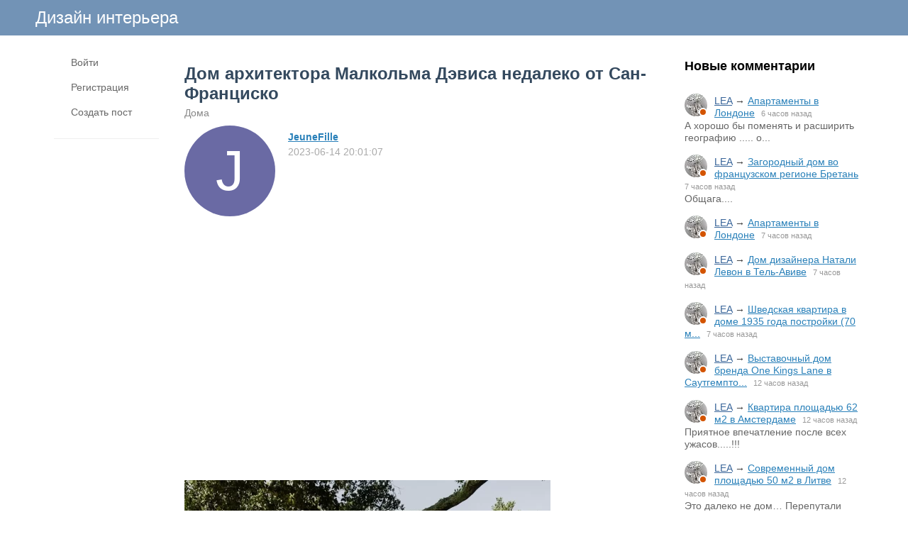

--- FILE ---
content_type: text/html; charset=utf-8
request_url: https://www.lodgers.ru/45844-dom-arhitektora-malkolma-devisa-nedaleko-ot-san-francisko.html
body_size: 11841
content:
<!DOCTYPE html>
<html>
<head>
<title>Дом архитектора Малкольма Дэвиса недалеко от Сан-Франциско</title>
<meta http-equiv="Content-Type" content="text/html; charset=utf-8">
<meta property="og:title" content="Дом архитектора Малкольма Дэвиса недалеко от Сан-Франциско" />
<meta name="viewport" content="width=device-width, initial-scale=1.0">

	<meta name="description" content="&amp;nbsp; &amp;nbsp;">
	<meta property="og:description" content="&amp;nbsp; &amp;nbsp;"/>
	<meta property="og:image" content="https://www.lodgers.ru/upload/018/u1898/0/f/dom-arhitektora-malkolma-devisa-nedaleko-ot-san-francisko-images-big.webp"/>
	<meta property="og:url" content="https://www.lodgers.ru/45844-dom-arhitektora-malkolma-devisa-nedaleko-ot-san-francisko.html"/>
	<link rel="canonical" href="https://www.lodgers.ru/45844-dom-arhitektora-malkolma-devisa-nedaleko-ot-san-francisko.html"/>
	<link rel="search" type="application/opensearchdescription+xml" href="/search/opensearch" title="Поиск на Дизайн интерьера" />
	<link rel="stylesheet" type="text/css" href="/templates/simple/css/theme-text.css?230752020102501">
	<link rel="stylesheet" type="text/css" href="/templates/simple/css/theme-layout.css?230752020102501">
	<link rel="stylesheet" type="text/css" href="/templates/simple/css/theme-gui.css?230752020102501">
	<link rel="stylesheet" type="text/css" href="/templates/simple/css/theme-widgets.css?230752020102501">
	<link rel="stylesheet" type="text/css" href="/templates/simple/css/theme-content.css?230752020102501">
	<link rel="stylesheet" type="text/css" href="/templates/simple/css/theme-modal.css?230752020102501">
	<link rel="stylesheet" type="text/css" href="/templates/simple/css/tune.css?230752020102501">
	<link rel="stylesheet" type="text/css" href="/templates/simple/css/textedimages.css?230752020102501">
	<link rel="stylesheet" type="text/css" href="/templates/simple/css/alertify.core.css?230752020102501">
	<link rel="stylesheet" type="text/css" href="/templates/simple/css/alertify.default.css?230752020102501">
	<link rel="stylesheet" type="text/css" href="/templates/simple/css/mynotices.css?230752020102501">
	<link rel="stylesheet" type="text/css" href="/templates/simple/css/myauth.css?230752020102501">
	<link rel="stylesheet" type="text/css" href="/templates/simple/css/lightslider.css?230752020102501">
	<link rel="stylesheet" type="text/css" href="/templates/simple/css/awards.css?230752020102501">
	<link rel="stylesheet" type="text/css" href="/templates/default/controllers/sportutils/sportutils.css?230752020102501">
	<link rel="stylesheet" type="text/css" href="/wysiwyg/redactor/files/redactor.css?230752020102501">
	<script src="/templates/simple/js/jquery.js?230752020102501" ></script>
	<script src="/templates/simple/js/jquery-modal.js?230752020102501" ></script>
	<script src="/templates/simple/js/core.js?230752020102501" ></script>
	<script src="/templates/simple/js/modal.js?230752020102501" ></script>
	<script src="/templates/simple/js/jquery.sticky.js?230752020102501" ></script>
	<script src="/templates/simple/js/infinite-scroll.pkgd.min.js?230752020102501" ></script>
	<script src="/templates/simple/js/masonry.pkgd.min.js?230752020102501" ></script>
	<script src="/templates/simple/js/bookmarks.js?230752020102501" ></script>
	<script src="/templates/simple/js/alertify.js?230752020102501" ></script>
	<script src="/templates/simple/js/tune.js?230752020102501" ></script>
	<script src="/templates/simple/js/scrollup.js?230752020102501" ></script>
	<script src="/templates/simple/js/mynotices.js?230752020102501" ></script>
	<script src="/templates/simple/js/messages.js?230752020102501" ></script>
	<script src="/templates/simple/js/lightslider.min.js?230752020102501" ></script>
	<script src="/templates/simple/js/jquery-scroll.js?230752020102501" ></script>
	<script src="/templates/simple/js/comments.js?230752020102501" ></script>
	<script src="/templates/default/js/jquery-cookie.js?230752020102501" ></script>
	<script src="/wysiwyg/redactor/files/redactor.js?230752020102501" ></script>
	<script src="/templates/simple/js/files.js?230752020102501" ></script>
	<script src="/wysiwyg/redactor/files/plugins/spoiler/spoiler.js?230752020102501" ></script>
	<script src="/wysiwyg/redactor/files/plugins/smiles/smiles.js?230752020102501" ></script>
	<script src="/wysiwyg/redactor/files/lang/ru.js?230752020102501" ></script>
	<script src="/templates/simple/js/jquery.ui.touch-punch.min.js?230752020102501" ></script>
<meta name="csrf-token" content="c30b544c2c29e01039c22102197828213e649a82ab63fc8d4b7ac7e701241b83" />
<link rel="icon" type="image/vnd.microsoft.icon" href="/favicon.ico?230752020102501" />
<link rel="apple-touch-icon" href="/apple-touch-icon.png" />
<!--noindex--><meta name="yandex-verification" content="7f6015a619db3e4d" />
<!-- Yandex.RTB -->
<script>window.yaContextCb=window.yaContextCb||[]</script>
<script src="https://yandex.ru/ads/system/context.js" async></script><!--/noindex-->       
       
<link rel="stylesheet" type="text/css" href="/templates/simple/css/tune-svg.css?230752020102501"></head>
<body id="desktop_device_type" class="columns3 controller-content uri-posts_45844-dom-arhitektora-malkolma-devisa-nedaleko-ot-san-francisko_html  ">

    <!--noindex--><!-- Yandex.Metrika counter -->
<script type="text/javascript">
(function (d, w, c) {
    (w[c] = w[c] || []).push(function() {
        try {
            w.yaCounter22205402 = new Ya.Metrika({id:22205402,
                    webvisor:true,
                    clickmap:true,
                    trackLinks:true,
                    accurateTrackBounce:true});
        } catch(e) { }
    });

    var n = d.getElementsByTagName("script")[0],
        s = d.createElement("script"),
        f = function () { n.parentNode.insertBefore(s, n); };
    s.type = "text/javascript";
    s.async = true;
    s.src = (d.location.protocol == "https:" ? "https:" : "http:") + "//mc.yandex.ru/metrika/watch.js";

    if (w.opera == "[object Opera]") {
        d.addEventListener("DOMContentLoaded", f, false);
    } else { f(); }
})(document, window, "yandex_metrika_callbacks");
</script>
<noscript><div><img src="//mc.yandex.ru/watch/22205402" style="position:absolute; left:-9999px;" alt="" /></div></noscript>
<!-- /Yandex.Metrika counter -->


<!-- Global site tag (gtag.js) - Google Analytics -->
<script async src="https://www.googletagmanager.com/gtag/js?id=UA-13025735-11"></script>
<script>
  window.dataLayer = window.dataLayer || [];
  function gtag(){dataLayer.push(arguments);}
  gtag('js', new Date());

  gtag('config', 'UA-13025735-11');
</script><!--/noindex-->                    <header  class="columns3">
        <div id="hwr">
                        <div id="hamburger" class="">
                <div class="in">
                    <span></span>
                    <span></span>
                    <span></span>
                    <span></span>
                </div>
                                
            </div>

                        <div id="logo" class=" wmenu">
                <a href="/"><span>Дизайн интерьера</span></a>
            </div>
            <!--noindex-->
                        <!--/noindex-->
        </div>
    </header>

    
    <div class="show-bookmarks-urls" data-set-bookmarks-tags-url="/bookmarks/setbookmarktags" data-invert-url="/bookmarks/invertbookmarks" data-bookmarks-users-url="/bookmarks/getbookmarksusers"></div>

    <div id="layout">

         

                
        <div id="hamburger-menu">
            <div class="widget" id="widget_wrapper_20">
        <div class="body">
        <ul class="menu">

    
    
        
        
        
        <li class="key">
                            <a title="Войти" class="item"  href="/auth/login"  target="_self">
                    <span class="wrap">
                        Войти                                            </span>
                </a>
            
            
        
    
        
                    </li>
        
        
        <li class="user_add">
                            <a title="Регистрация" class="item"  href="/auth/register"  >
                    <span class="wrap">
                        Регистрация                                            </span>
                </a>
            
            
        
    
        
                    </li>
        
        
        <li class="add ajax-modal">
                            <a title="Создать пост" class="item"  href="/auth/login"  target="_self">
                    <span class="wrap">
                        Создать пост                                            </span>
                </a>
            
            
        
    
            </li></ul>
        </div>
    </div>        </div>

        <div id="body-pre">            
            
            <div id="body">
                
                <div id="content-left-sidebar"><div class="wrapper">                        <div id="left-sidebar-sticky" class="obbw1s">
                            <div>
                                <div class="widget" id="widget_wrapper_18">
        <div class="body">
        <ul class="menu">

    
    
        
        
        
        <li class="key">
                            <a title="Войти" class="item"  href="/auth/login"  target="_self">
                    <span class="wrap">
                        Войти                                            </span>
                </a>
            
            
        
    
        
                    </li>
        
        
        <li class="user_add">
                            <a title="Регистрация" class="item"  href="/auth/register"  >
                    <span class="wrap">
                        Регистрация                                            </span>
                </a>
            
            
        
    
        
                    </li>
        
        
        <li class="add ajax-modal">
                            <a title="Создать пост" class="item"  href="/auth/login"  target="_self">
                    <span class="wrap">
                        Создать пост                                            </span>
                </a>
            
            
        
    
            </li></ul>
        </div>
    </div>
                                                              
                            </div>
                        </div>
                        </div></div>
                                        <div id="content-right-sidebar">
                            <!--noindex-->
                            <div class="wrapper">
                                                                <div class="obbw1">
                                    <div class="widget_ajax_wrap" id="widget_pos_right-top"><div class="widget" id="widget_wrapper_9">
            <h4 class="title">
            Новые комментарии                    </h4>
        <div class="body">
        <div class="widget_comments_list">
    
                
        <div class="item">
                        <div class="image">
                <a rel="nofollow" href="/users/2153"  class="peer_no_online">
                    <img class="img-thumbnail" src="/upload/021/u2153/4/6/3170f482.jpg" alt="LEA" title="LEA" />                </a>
            </div>
                        <div class="info">
                <div class="title">
                                            <a rel="nofollow" class="author" href="/users/2153">LEA</a>
                                        &rarr;
                    <a rel="nofollow" class="subject" href="/43070-apartamenty-v-londone.html#comment_122879">Апартаменты в Лондоне</a>
                    <span class="date">
                        6 часов назад                    </span>
                                    </div>
                                    <div class="text">
                        А хорошо бы поменять и расширить географию ..... о...                    </div>
                            </div>
        </div>

    
                
        <div class="item">
                        <div class="image">
                <a rel="nofollow" href="/users/2153"  class="peer_no_online">
                    <img class="img-thumbnail" src="/upload/021/u2153/4/6/3170f482.jpg" alt="LEA" title="LEA" />                </a>
            </div>
                        <div class="info">
                <div class="title">
                                            <a rel="nofollow" class="author" href="/users/2153">LEA</a>
                                        &rarr;
                    <a rel="nofollow" class="subject" href="/43065-zagorodnyi-dom-vo-francuzskom-regione-bretan.html#comment_122878">Загородный дом во французском регионе Бретань</a>
                    <span class="date">
                        7 часов назад                    </span>
                                    </div>
                                    <div class="text">
                        Общага....                    </div>
                            </div>
        </div>

    
                
        <div class="item">
                        <div class="image">
                <a rel="nofollow" href="/users/2153"  class="peer_no_online">
                    <img class="img-thumbnail" src="/upload/021/u2153/4/6/3170f482.jpg" alt="LEA" title="LEA" />                </a>
            </div>
                        <div class="info">
                <div class="title">
                                            <a rel="nofollow" class="author" href="/users/2153">LEA</a>
                                        &rarr;
                    <a rel="nofollow" class="subject" href="/43064-apartamenty-v-londone.html#comment_122877">Апартаменты в Лондоне</a>
                    <span class="date">
                        7 часов назад                    </span>
                                    </div>
                                    <div class="text">
                                            </div>
                            </div>
        </div>

    
                
        <div class="item">
                        <div class="image">
                <a rel="nofollow" href="/users/2153"  class="peer_no_online">
                    <img class="img-thumbnail" src="/upload/021/u2153/4/6/3170f482.jpg" alt="LEA" title="LEA" />                </a>
            </div>
                        <div class="info">
                <div class="title">
                                            <a rel="nofollow" class="author" href="/users/2153">LEA</a>
                                        &rarr;
                    <a rel="nofollow" class="subject" href="/43063-dom-dizainera-natali-levon-v-tel-avive.html#comment_122876">Дом дизайнера Натали Левон в Тель-Авиве</a>
                    <span class="date">
                        7 часов назад                    </span>
                                    </div>
                                    <div class="text">
                                            </div>
                            </div>
        </div>

    
                
        <div class="item">
                        <div class="image">
                <a rel="nofollow" href="/users/2153"  class="peer_no_online">
                    <img class="img-thumbnail" src="/upload/021/u2153/4/6/3170f482.jpg" alt="LEA" title="LEA" />                </a>
            </div>
                        <div class="info">
                <div class="title">
                                            <a rel="nofollow" class="author" href="/users/2153">LEA</a>
                                        &rarr;
                    <a rel="nofollow" class="subject" href="/43062-shvedskaja-kvartira-v-dome-1935-goda-postroiki-70-m2.html#comment_122875">Шведская квартира в доме 1935 года постройки (70 м...</a>
                    <span class="date">
                        7 часов назад                    </span>
                                    </div>
                                    <div class="text">
                                            </div>
                            </div>
        </div>

    
                
        <div class="item">
                        <div class="image">
                <a rel="nofollow" href="/users/2153"  class="peer_no_online">
                    <img class="img-thumbnail" src="/upload/021/u2153/4/6/3170f482.jpg" alt="LEA" title="LEA" />                </a>
            </div>
                        <div class="info">
                <div class="title">
                                            <a rel="nofollow" class="author" href="/users/2153">LEA</a>
                                        &rarr;
                    <a rel="nofollow" class="subject" href="/43060-vystavochnyi-dom-brenda-one-kings-lane-v-sautgemptone-shtat-nyu-iork.html#comment_122874">Выставочный дом бренда One Kings Lane в Саутгемпто...</a>
                    <span class="date">
                        12 часов назад                    </span>
                                    </div>
                                    <div class="text">
                                            </div>
                            </div>
        </div>

    
                
        <div class="item">
                        <div class="image">
                <a rel="nofollow" href="/users/2153"  class="peer_no_online">
                    <img class="img-thumbnail" src="/upload/021/u2153/4/6/3170f482.jpg" alt="LEA" title="LEA" />                </a>
            </div>
                        <div class="info">
                <div class="title">
                                            <a rel="nofollow" class="author" href="/users/2153">LEA</a>
                                        &rarr;
                    <a rel="nofollow" class="subject" href="/43056-kvartira-ploschadyu-62-m2-v-amsterdame.html#comment_122873">Квартира площадью 62 м2 в Амстердаме</a>
                    <span class="date">
                        12 часов назад                    </span>
                                    </div>
                                    <div class="text">
                        Приятное впечатление после всех ужасов.....!!!                    </div>
                            </div>
        </div>

    
                
        <div class="item">
                        <div class="image">
                <a rel="nofollow" href="/users/2153"  class="peer_no_online">
                    <img class="img-thumbnail" src="/upload/021/u2153/4/6/3170f482.jpg" alt="LEA" title="LEA" />                </a>
            </div>
                        <div class="info">
                <div class="title">
                                            <a rel="nofollow" class="author" href="/users/2153">LEA</a>
                                        &rarr;
                    <a rel="nofollow" class="subject" href="/43054-sovremennyi-dom-ploschadyu-50-m2-v-litve.html#comment_122872">Современный дом площадью 50 м2 в Литве</a>
                    <span class="date">
                        12 часов назад                    </span>
                                    </div>
                                    <div class="text">
                        Это далеко не дом… Перепутали заголовок.....                    </div>
                            </div>
        </div>

    
                
        <div class="item">
                        <div class="image">
                <a rel="nofollow" href="/users/2153"  class="peer_no_online">
                    <img class="img-thumbnail" src="/upload/021/u2153/4/6/3170f482.jpg" alt="LEA" title="LEA" />                </a>
            </div>
                        <div class="info">
                <div class="title">
                                            <a rel="nofollow" class="author" href="/users/2153">LEA</a>
                                        &rarr;
                    <a rel="nofollow" class="subject" href="/43053-apartamenty-v-poznani-polsha.html#comment_122871">Апартаменты в Познани, Польша</a>
                    <span class="date">
                        12 часов назад                    </span>
                                    </div>
                                    <div class="text">
                        И тут табуретка и скамейки из каменного века .....                    </div>
                            </div>
        </div>

    
                
        <div class="item">
                        <div class="image">
                <a rel="nofollow" href="/users/2153"  class="peer_no_online">
                    <img class="img-thumbnail" src="/upload/021/u2153/4/6/3170f482.jpg" alt="LEA" title="LEA" />                </a>
            </div>
                        <div class="info">
                <div class="title">
                                            <a rel="nofollow" class="author" href="/users/2153">LEA</a>
                                        &rarr;
                    <a rel="nofollow" class="subject" href="/43052-kvartira-ploschadyu-140-m2-v-barselone.html#comment_122870">Квартира площадью 140 м2 в Барселоне</a>
                    <span class="date">
                        12 часов назад                    </span>
                                    </div>
                                    <div class="text">
                        УДАЧНО! Но это редкость в этом городе из показанно...                    </div>
                            </div>
        </div>

    
                
        <div class="item">
                        <div class="image">
                <a rel="nofollow" href="/users/2153"  class="peer_no_online">
                    <img class="img-thumbnail" src="/upload/021/u2153/4/6/3170f482.jpg" alt="LEA" title="LEA" />                </a>
            </div>
                        <div class="info">
                <div class="title">
                                            <a rel="nofollow" class="author" href="/users/2153">LEA</a>
                                        &rarr;
                    <a rel="nofollow" class="subject" href="/43051-dom-masterskaja-1914-goda-postroiki-v-shvecii.html#comment_122869">Дом-мастерская 1914 года постройки в Швеции</a>
                    <span class="date">
                        12 часов назад                    </span>
                                    </div>
                                    <div class="text">
                        А старые чемоданы вместо тумбочки ???  Это тупик д...                    </div>
                            </div>
        </div>

    
                
        <div class="item">
                        <div class="image">
                <a rel="nofollow" href="/users/2153"  class="peer_no_online">
                    <img class="img-thumbnail" src="/upload/021/u2153/4/6/3170f482.jpg" alt="LEA" title="LEA" />                </a>
            </div>
                        <div class="info">
                <div class="title">
                                            <a rel="nofollow" class="author" href="/users/2153">LEA</a>
                                        &rarr;
                    <a rel="nofollow" class="subject" href="/43057-apartamenty-v-palacco-xv-veka-vo-florencii-italija.html#comment_122868">Апартаменты в палаццо XV века во Флоренции, Италия</a>
                    <span class="date">
                        12 часов назад                    </span>
                                    </div>
                                    <div class="text">
                        Жуть — и потолки ,  и стены ,  и лестница ... , не...                    </div>
                            </div>
        </div>

    
                
        <div class="item">
                        <div class="image">
                <a rel="nofollow" href="/users/2153"  class="peer_no_online">
                    <img class="img-thumbnail" src="/upload/021/u2153/4/6/3170f482.jpg" alt="LEA" title="LEA" />                </a>
            </div>
                        <div class="info">
                <div class="title">
                                            <a rel="nofollow" class="author" href="/users/2153">LEA</a>
                                        &rarr;
                    <a rel="nofollow" class="subject" href="/42891-dom-1960-h-godov-v-sen-trope-francija.html#comment_122867">Дом 1960-х годов в Сен-Тропе, Франция</a>
                    <span class="date">
                        12 часов назад                    </span>
                                    </div>
                                    <div class="text">
                        Какие же ?  Главные ценности у всех одинаковы и ос...                    </div>
                            </div>
        </div>

    
                
        <div class="item">
                        <div class="image">
                <a rel="nofollow" href="/users/4854"  class="peer_no_online">
                    <div class="default_avatar micro black_avatar_text " style="background-color: rgba(156, 194, 90, .9); color: black;" data-letter="О"><img class="img-thumbnail" src="/upload/default/avatar_micro.png" alt="Ольга" title="Ольга" /></div>                </a>
            </div>
                        <div class="info">
                <div class="title">
                                            <a rel="nofollow" class="author" href="/users/4854">Ольга</a>
                                        &rarr;
                    <a rel="nofollow" class="subject" href="/42962-installjacii-ot-dizainerov-zara-home.html#comment_122866">Инсталляции от дизайнеров Zara Home</a>
                    <span class="date">
                        17 часов назад                    </span>
                                    </div>
                                    <div class="text">
                                            </div>
                            </div>
        </div>

    
                
        <div class="item">
                        <div class="image">
                <a rel="nofollow" href="/users/4854"  class="peer_no_online">
                    <div class="default_avatar micro black_avatar_text " style="background-color: rgba(156, 194, 90, .9); color: black;" data-letter="О"><img class="img-thumbnail" src="/upload/default/avatar_micro.png" alt="Ольга" title="Ольга" /></div>                </a>
            </div>
                        <div class="info">
                <div class="title">
                                            <a rel="nofollow" class="author" href="/users/4854">Ольга</a>
                                        &rarr;
                    <a rel="nofollow" class="subject" href="/42963-osobnjak-v-los-andzhelese.html#comment_122865">Особняк в Лос-Анджелесе</a>
                    <span class="date">
                        17 часов назад                    </span>
                                    </div>
                                    <div class="text">
                        И абажур -  у вороны гнездо отняли… А рядом свалка...                    </div>
                            </div>
        </div>

    
                
        <div class="item">
                        <div class="image">
                <a rel="nofollow" href="/users/4854"  class="peer_no_online">
                    <div class="default_avatar micro black_avatar_text " style="background-color: rgba(156, 194, 90, .9); color: black;" data-letter="О"><img class="img-thumbnail" src="/upload/default/avatar_micro.png" alt="Ольга" title="Ольга" /></div>                </a>
            </div>
                        <div class="info">
                <div class="title">
                                            <a rel="nofollow" class="author" href="/users/4854">Ольга</a>
                                        &rarr;
                    <a rel="nofollow" class="subject" href="/42964-holostjackaja-kvartira-v-barselone-70-m2.html#comment_122864">Холостяцкая квартира в Барселоне (70 м2)</a>
                    <span class="date">
                        17 часов назад                    </span>
                                    </div>
                                    <div class="text">
                        Квартира девушки, обувь женская стоит. А призрак х...                    </div>
                            </div>
        </div>

    
                
        <div class="item">
                        <div class="image">
                <a rel="nofollow" href="/users/4854"  class="peer_no_online">
                    <div class="default_avatar micro black_avatar_text " style="background-color: rgba(156, 194, 90, .9); color: black;" data-letter="О"><img class="img-thumbnail" src="/upload/default/avatar_micro.png" alt="Ольга" title="Ольга" /></div>                </a>
            </div>
                        <div class="info">
                <div class="title">
                                            <a rel="nofollow" class="author" href="/users/4854">Ольга</a>
                                        &rarr;
                    <a rel="nofollow" class="subject" href="/42966-dom-arhitektora-zhana-fransua-reviiona-na-yugo-zapade-francii.html#comment_122863">Дом архитектора Жана-Франсуа Ревийона на юго-запад...</a>
                    <span class="date">
                        17 часов назад                    </span>
                                    </div>
                                    <div class="text">
                                            </div>
                            </div>
        </div>

    
                
        <div class="item">
                        <div class="image">
                <a rel="nofollow" href="/users/4854"  class="peer_no_online">
                    <div class="default_avatar micro black_avatar_text " style="background-color: rgba(156, 194, 90, .9); color: black;" data-letter="О"><img class="img-thumbnail" src="/upload/default/avatar_micro.png" alt="Ольга" title="Ольга" /></div>                </a>
            </div>
                        <div class="info">
                <div class="title">
                                            <a rel="nofollow" class="author" href="/users/4854">Ольга</a>
                                        &rarr;
                    <a rel="nofollow" class="subject" href="/42967-loft-v-promyshlennom-zdanii-1902-goda-postroiki-v-grinvich-villidzh-nyu-iork.html#comment_122862">Лофт в промышленном здании 1902 года постройки в Г...</a>
                    <span class="date">
                        18 часов назад                    </span>
                                    </div>
                                    <div class="text">
                        главная фишка это приставные лестницы!                     </div>
                            </div>
        </div>

    
                
        <div class="item">
                        <div class="image">
                <a rel="nofollow" href="/users/2008"  class="peer_no_online">
                    <div class="default_avatar micro black_avatar_text " style="background-color: rgba(151, 235, 133, .9); color: black;" data-letter="Е"><img class="img-thumbnail" src="/upload/default/avatar_micro.png" alt="Елена Кон." title="Елена Кон." /></div>                </a>
            </div>
                        <div class="info">
                <div class="title">
                                            <a rel="nofollow" class="author" href="/users/2008">Елена Кон.</a>
                                        &rarr;
                    <a rel="nofollow" class="subject" href="/43051-dom-masterskaja-1914-goda-postroiki-v-shvecii.html#comment_122861">Дом-мастерская 1914 года постройки в Швеции</a>
                    <span class="date">
                        1 день назад                    </span>
                                    </div>
                                    <div class="text">
                        В магазине тканей рулоны тоже в открытую лежат! То...                    </div>
                            </div>
        </div>

    
                
        <div class="item">
                        <div class="image">
                <a rel="nofollow" href="/users/7855"  class="peer_no_online">
                    <img class="img-thumbnail" src="/upload/078/u7855/a/7/4ba7a791.jpg" alt="Serge" title="Serge" />                </a>
            </div>
                        <div class="info">
                <div class="title">
                                            <a rel="nofollow" class="author" href="/users/7855">Serge</a>
                                        &rarr;
                    <a rel="nofollow" class="subject" href="/42891-dom-1960-h-godov-v-sen-trope-francija.html#comment_122860">Дом 1960-х годов в Сен-Тропе, Франция</a>
                    <span class="date">
                        1 день назад                    </span>
                                    </div>
                                    <div class="text">
                        У другой молодежи другие ценности и другие модные ...                    </div>
                            </div>
        </div>

    </div>    </div>
    </div></div>
                                    <div class="widget_ajax_wrap" id="widget_pos_right-center"></div>
                                    <div class="widget_ajax_wrap" id="widget_pos_right-bottom"></div>
                                </div>
                                                                                                <div id="right-sidebar-sticky">
                                    <div class="obbwnp"><!--noindex--><!--noindex--><script async src="//pagead2.googlesyndication.com/pagead/js/adsbygoogle.js"></script>
<!-- lodgers-right-sidebr -->
<ins class="adsbygoogle"
     style="display:inline-block;width:300px;height:600px"
     data-ad-client="ca-pub-7677310462556635"
     data-ad-slot="6846967775"></ins>
<script>
(adsbygoogle = window.adsbygoogle || []).push({});
</script><!--/noindex--><!--/noindex--></div>
                                </div>

                                                            </div>
                            <!--/noindex-->
                        </div>
                        
                <section>
                    
                    <div class="widget_ajax_wrap" id="widget_pos_left-top"></div>
                    <div class="widget_ajax_wrap" id="widget_pos_left-top-2"></div>
                    <div class="widget_ajax_wrap" id="widget_pos_left-top-3"></div>

                                            <article>
                                                        <div id="controller_wrap">

                                                            
                                                                <div class="obbw1">
<div class="show-bookmarks-urls" data-invert-url="/bookmarks/invertbookmarks" data-bookmarks-users-url="/bookmarks/
            getbookmarksusers"></div>
    <h1 class="content-item-h1 content-item-posts-h1">
        Дом архитектора Малкольма Дэвиса недалеко от Сан-Франциско            </h1>
    



<div class="category-breadcrumbs"><a  href="/posts/doma">Дома</a></div>



            <div class="author-header author-header-item-view">
                <div class="avatar">
                    <a rel="nofollow" href="/users/1898"><div class="default_avatar normal white_avatar_text " style="background-color: rgba(90, 90, 155, .9); color: white;" data-letter="J"><img class="img-thumbnail" src="/upload/default/avatar.jpg" alt="JeuneFille" title="JeuneFille" /></div></a>
                </div>
                <div class="info">
                    <div class="name">
                        <a rel="nofollow" href="/users/1898">JeuneFille</a>
                    </div>
                    <div class="date_pub">
                        2023-06-14 20:01:07                    </div>
                                    </div>
            </div>
                <div class="content_item posts_item" cid="45844">

        
            
            
                                                <div class="field ft_html f_content auto_field" >
                                                <div class="value">
                            <!--noindex--><!--noindex--><style>
.adv_responsive_top_adaptive { width: 100%; height: 100px; }
@media(min-width: 1000px) { .adv_responsive_top_adaptive { width: 350px; height: 250px; } }
</style>

<div style="padding: 0 0 20px 0;">
	<script async src="//pagead2.googlesyndication.com/pagead/js/adsbygoogle.js"></script>
	<!-- lodgers_page_top_adaptive -->
	<ins class="adsbygoogle adv_responsive_top_adaptive"
	     style="display:inline-block"
	     data-ad-client="ca-pub-7677310462556635"
	     data-ad-slot="7078095500"
	     data-ad-format="auto"
	     data-full-width-responsive="true"></ins>
	<script>
	(adsbygoogle = window.adsbygoogle || []).push({});
	</script>
</div><!--/noindex--><!--/noindex-->                            <p>&nbsp; &nbsp;</p>
                        </div>
                    </div>

                                    <div class="field ft_imageswithtext f_images auto_field" >
                                                <div class="value">
                                                        <div class="image-text "><img src="/upload/018/u1898/0/f/dom-arhitektora-malkolma-devisa-nedaleko-ot-san-francisko-images-big.webp" title="Дом архитектора Малкольма Дэвиса недалеко от Сан-Франциско" alt="Дом архитектора Малкольма Дэвиса недалеко от Сан-Франциско"  /><div class="text"></div></div><div class="image-text "><img src="/upload/018/u1898/c/a/dom-arhitektora-malkolma-devisa-nedaleko-ot-san-francisko-images-big.webp" title="Дом архитектора Малкольма Дэвиса недалеко от Сан-Франциско" alt="Дом архитектора Малкольма Дэвиса недалеко от Сан-Франциско"  /><div class="text"></div></div><div class="image-text "><img src="/upload/018/u1898/6/b/dom-arhitektora-malkolma-devisa-nedaleko-ot-san-francisko-images-big.webp" title="Дом архитектора Малкольма Дэвиса недалеко от Сан-Франциско" alt="Дом архитектора Малкольма Дэвиса недалеко от Сан-Франциско"  /><div class="text"></div></div><!--noindex--><!--/noindex--><div class="image-text "><img src="/upload/018/u1898/a/a/dom-arhitektora-malkolma-devisa-nedaleko-ot-san-francisko-images-big.webp" title="Дом архитектора Малкольма Дэвиса недалеко от Сан-Франциско" alt="Дом архитектора Малкольма Дэвиса недалеко от Сан-Франциско"  /><div class="text"></div></div><div class="image-text "><img src="/upload/018/u1898/b/9/dom-arhitektora-malkolma-devisa-nedaleko-ot-san-francisko-images-big.webp" title="Дом архитектора Малкольма Дэвиса недалеко от Сан-Франциско" alt="Дом архитектора Малкольма Дэвиса недалеко от Сан-Франциско"  /><div class="text"></div></div><div class="image-text "><img src="/upload/018/u1898/7/0/dom-arhitektora-malkolma-devisa-nedaleko-ot-san-francisko-images-big.webp" title="Дом архитектора Малкольма Дэвиса недалеко от Сан-Франциско" alt="Дом архитектора Малкольма Дэвиса недалеко от Сан-Франциско"  /><div class="text"></div></div><div class="image-text "><img src="/upload/018/u1898/3/e/dom-arhitektora-malkolma-devisa-nedaleko-ot-san-francisko-images-big.webp" title="Дом архитектора Малкольма Дэвиса недалеко от Сан-Франциско" alt="Дом архитектора Малкольма Дэвиса недалеко от Сан-Франциско"  /><div class="text"></div></div><div class="image-text "><img src="/upload/018/u1898/3/9/dom-arhitektora-malkolma-devisa-nedaleko-ot-san-francisko-images-big.webp" title="Дом архитектора Малкольма Дэвиса недалеко от Сан-Франциско" alt="Дом архитектора Малкольма Дэвиса недалеко от Сан-Франциско"  /><div class="text"></div></div><div class="image-text "><img src="/upload/018/u1898/1/9/dom-arhitektora-malkolma-devisa-nedaleko-ot-san-francisko-images-big.webp" title="Дом архитектора Малкольма Дэвиса недалеко от Сан-Франциско" alt="Дом архитектора Малкольма Дэвиса недалеко от Сан-Франциско"  /><div class="text"></div></div><div class="image-text "><img src="/upload/018/u1898/b/7/dom-arhitektora-malkolma-devisa-nedaleko-ot-san-francisko-images-big.webp" title="Дом архитектора Малкольма Дэвиса недалеко от Сан-Франциско" alt="Дом архитектора Малкольма Дэвиса недалеко от Сан-Франциско"  /><div class="text"></div></div><div class="image-text "><img src="/upload/018/u1898/9/6/dom-arhitektora-malkolma-devisa-nedaleko-ot-san-francisko-images-big.webp" title="Дом архитектора Малкольма Дэвиса недалеко от Сан-Франциско" alt="Дом архитектора Малкольма Дэвиса недалеко от Сан-Франциско"  /><div class="text"></div></div><div class="image-text "><img src="/upload/018/u1898/3/f/dom-arhitektora-malkolma-devisa-nedaleko-ot-san-francisko-images-big.webp" title="Дом архитектора Малкольма Дэвиса недалеко от Сан-Франциско" alt="Дом архитектора Малкольма Дэвиса недалеко от Сан-Франциско"  /><div class="text"></div></div><div class="image-text "><img src="/upload/018/u1898/b/c/dom-arhitektora-malkolma-devisa-nedaleko-ot-san-francisko-images-big.webp" title="Дом архитектора Малкольма Дэвиса недалеко от Сан-Франциско" alt="Дом архитектора Малкольма Дэвиса недалеко от Сан-Франциско"  /><div class="text"></div></div><div class="image-text "><img src="/upload/018/u1898/8/c/dom-arhitektora-malkolma-devisa-nedaleko-ot-san-francisko-images-big.webp" title="Дом архитектора Малкольма Дэвиса недалеко от Сан-Франциско" alt="Дом архитектора Малкольма Дэвиса недалеко от Сан-Франциско"  /><div class="text"></div></div><div class="image-text "><img src="/upload/018/u1898/d/3/dom-arhitektora-malkolma-devisa-nedaleko-ot-san-francisko-images-big.webp" title="Дом архитектора Малкольма Дэвиса недалеко от Сан-Франциско" alt="Дом архитектора Малкольма Дэвиса недалеко от Сан-Франциско"  /><div class="text"></div></div><div class="image-text "><img src="/upload/018/u1898/a/7/dom-arhitektora-malkolma-devisa-nedaleko-ot-san-francisko-images-big.webp" title="Дом архитектора Малкольма Дэвиса недалеко от Сан-Франциско" alt="Дом архитектора Малкольма Дэвиса недалеко от Сан-Франциско"  /><div class="text"></div></div><div class="image-text "><img src="/upload/018/u1898/5/6/dom-arhitektora-malkolma-devisa-nedaleko-ot-san-francisko-images-big.webp" title="Дом архитектора Малкольма Дэвиса недалеко от Сан-Франциско" alt="Дом архитектора Малкольма Дэвиса недалеко от Сан-Франциско"  /><div class="text"></div></div><div class="image-text "><img src="/upload/018/u1898/d/c/dom-arhitektora-malkolma-devisa-nedaleko-ot-san-francisko-images-big.webp" title="Дом архитектора Малкольма Дэвиса недалеко от Сан-Франциско" alt="Дом архитектора Малкольма Дэвиса недалеко от Сан-Франциско"  /><div class="text"></div></div>
                        </div>
                    </div>

                            
            
        
        
        
        
        
        
                    <div class="info_bar">
                                
                                    <div class="bar_item bi_comments">
                                                    <a href="#comments" title="Комментарии">
                                <span class="icon"></span>
                                <span class="counter">1</span>
                            </a>
                                            </div>
                

                                                                                                                                                                </div>
        
        


    </div>

    

</div>


    <div class="rating-block">
                    <span class="btn-like votes" votetype="votes"><span class="text">Мне нравится</span>
                <div class="spinner-loading">
                    <div class="bounce1"></div>
                    <div class="bounce2"></div>
                    <div class="bounce3"></div>
                </div>
            <span class="vote-counter">13</span>
            </span>
            </div>

    <script type="text/javascript">
        $(".btn-like").click(function()
        {
                            var obj = $(this);
                $.ajax({
                        url: '/votes/add',
                        type: 'POST',
                        dataType: 'json',
                        data: {id: 45844, type: "posts", votetype: obj.attr('votetype')},
                        beforeSend:function()
                        {
                            obj.addClass('btn-like-loading');
                            obj.find(".text").html('&nbsp;');
                            obj.find(".vote-counter").hide();
                        },
                        success: function(msg)
                        {
                            obj.removeClass('btn-like-loading').addClass('btn-like-thnx');
                            obj.find(".text").html('Спасибо');
                            obj.prop("onclick", null).off("click");
                        }
                    });
                    });
    </script>
        <div class="bookmarks-block">
            <a href="/auth/login"  class="ajax-modal btn-bookmarks bookmarks-posts-45844" pageid="45844">
                <span class="text">Добавить в закладки</span>
                            </a>
        </div>
        


        <!--noindex-->
    <div id="big-share-buttons" data-url="/tune/socialbuttonclick">
        
                <div class="button button-ok">
                    <a rel="nofollow" onclick="icms.tune.sharebuttonclick('ok', 'posts', 45844);", target="_blank" href="https://connect.ok.ru/dk?st.cmd=WidgetSharePreview&st.shareUrl=https%3A%2F%2Fwww.lodgers.ru%2Fposts%2F45844-dom-arhitektora-malkolma-devisa-nedaleko-ot-san-francisko.html&st.title=Дом архитектора Малкольма Дэвиса недалеко от Сан-Франциско&st.description=&amp;amp;nbsp; &amp;amp;nbsp;&st.imageUrl=https%3A%2F%2Fwww.lodgers.ru%2Fupload%2F018%2Fu1898%2F0%2Ff%2Fdom-arhitektora-malkolma-devisa-nedaleko-ot-san-francisko-images-big.webp">
                        <span class="text">Поделиться в ОК</span>
                    </a>
                </div>
                <div class="button vk">
            <a rel="nofollow" onclick="icms.tune.sharebuttonclick('vk', 'posts', 45844);" target="_blank" href="https://vk.com/share.php?url=https%3A%2F%2Fwww.lodgers.ru%2Fposts%2F45844-dom-arhitektora-malkolma-devisa-nedaleko-ot-san-francisko.html&title=Дом архитектора Малкольма Дэвиса недалеко от Сан-Франциско&cmg=1">Поделиться Вконтакте</a>        </div>
        
                <div class="button facebook">                        
            <a rel="nofollow"  onclick="icms.tune.sharebuttonclick('facebook', 'posts', 45844);" 
            href="https://www.facebook.com/sharer.php?src=sp&u=https%3A%2F%2Fwww.lodgers.ru%2Fposts%2F45844-dom-arhitektora-malkolma-devisa-nedaleko-ot-san-francisko.html&title=Дом архитектора Малкольма Дэвиса недалеко от Сан-Франциско&description=&amp;nbsp; &amp;nbsp;&picture=https%3A%2F%2Fwww.lodgers.ru%2Fupload%2F018%2Fu1898%2F0%2Ff%2Fdom-arhitektora-malkolma-devisa-nedaleko-ot-san-francisko-images-big.webp&utm_source=share2"
            onclick="window.open(this.href, this.title); return false" target="_blank">Поделиться на Facebook</a>        </div>
        
                <div class="button mailru">
            <a rel="nofollow"  onclick="icms.tune.sharebuttonclick('mail', 'posts', 45844);" target="_blank" class="share-button share-mailru" href="https://connect.mail.ru/share?url=https%3A%2F%2Fwww.lodgers.ru%2Fposts%2F45844-dom-arhitektora-malkolma-devisa-nedaleko-ot-san-francisko.html&title=Дом архитектора Малкольма Дэвиса недалеко от Сан-Франциско&image_url=https%3A%2F%2Fwww.lodgers.ru%2Fupload%2F018%2Fu1898%2F0%2Ff%2Fdom-arhitektora-malkolma-devisa-nedaleko-ot-san-francisko-images-big.webp">Поделиться на <span class="aaa">@</span><span class="mailru">mail.ru</span></a>        </div>
        
                <div class="button pinterest">                        
            <a rel="nofollow"  onclick="icms.tune.sharebuttonclick('pinterest', 'posts', 45844);" target="_blank" href="https://pinterest.com/pin/create/button/?url=https%3A%2F%2Fwww.lodgers.ru%2Fposts%2F45844-dom-arhitektora-malkolma-devisa-nedaleko-ot-san-francisko.html&media=https://www.lodgers.ru/upload/018/u1898/0/f/dom-arhitektora-malkolma-devisa-nedaleko-ot-san-francisko-images-big.webp&description=Дом архитектора Малкольма Дэвиса недалеко от Сан-Франциско" class="pin-it-button" count-layout="horizontal">В Pinterest</a>        </div>
        


            </div>
    <!--/noindex-->
    <!--noindex--><!--noindex--><style>
	#middle-topic-adv-area
	{
		overflow: hidden;
		padding: 10px 0;
      	background-color: #FFF;
	}

	#middle-topic-adv-area #middle-topic-left
	{
		float: left;
	}

	#middle-topic-adv-area #middle-topic-right
	{
		float: left;
		margin-left: 8px;
	}

	@media (max-width: 760px)
	{
		#middle-topic-adv-area #middle-topic-right 
		{
		    display: none;
		}	
	}
</style>
<div id="middle-topic-adv-area">
	<div id="middle-topic-left">
		<script async src="//pagead2.googlesyndication.com/pagead/js/adsbygoogle.js"></script>
		<!-- lodgers-page-middle-336-280-left -->
		<ins class="adsbygoogle"
		     style="display:inline-block;width:336px;height:280px"
		     data-ad-client="ca-pub-7677310462556635"
		     data-ad-slot="1606276971"></ins>
		<script>
		(adsbygoogle = window.adsbygoogle || []).push({});
		</script>
	</div>
	<div id="middle-topic-right">
		<script async src="//pagead2.googlesyndication.com/pagead/js/adsbygoogle.js"></script>
		<!-- lodgers-page-middle-336-280-right -->
		<ins class="adsbygoogle"
		     style="display:inline-block;width:336px;height:280px"
		     data-ad-client="ca-pub-7677310462556635"
		     data-ad-slot="1270223298"></ins>
		<script>
		(adsbygoogle = window.adsbygoogle || []).push({});
		</script>
	</div>
</div><!--/noindex--><!--/noindex-->






            <div id="comments_widget"         >
            

    <div id="comments_add_link">
        <a href="#reply" class="ajaxlink" onclick="return icms.comments.add()">Написать комментарий</a>
    </div>


                                                                                                                                                                                                                            
                

        
    <div id="comments_add_form">
        <div class="preview_box"></div><form class="guestform" action="/comments/submit" method="post" ><input type="hidden" class="form-control input" name="csrf_token" value="c30b544c2c29e01039c22102197828213e649a82ab63fc8d4b7ac7e701241b83" /><input type="hidden" class="form-control input" name="action" value="add" /><input type="hidden" class="form-control input" name="id" value="0" /><input type="hidden" class="form-control input" name="parent_id" value="0" /><input type="hidden" class="form-control input" name="tc" value="content" /><input type="hidden" class="form-control input" name="ts" value="posts" /><input type="hidden" class="form-control input" name="ti" value="45844" /><input type="hidden" class="form-control input" name="tud" value="1898" /><input type="hidden" class="form-control input" name="timestamp" value="1769898195" />
                    <div class="author_data">
                        <div class="name field">
                            <label>Ваше имя:</label><input type="text" class="form-control input" name="author_name" value="" />
                        </div>
                        <div class="email field">
                            <label>E-mail для ответов:</label><input type="text" class="form-control input" name="author_email" value="" />
                        </div>
                    </div><textarea name="content" class="form-control textarea imperavi_redactor" id="content" ></textarea>
                    <div class="buttons"><input class="button btn btn-secondary button-preview" name="preview" value="Предпросмотр" onclick="icms.comments.preview()" type="button" /><input class="button btn btn-secondary" name="submit" value="Отправить" onclick="icms.comments.submit()" type="button" /><input class="button btn btn-secondary button-cancel" name="cancel" value="Отменить" onclick="icms.comments.restoreForm()" type="button" />
                    </div><div class="loading">Загрузка...</div></form></div>
<div id="content-list-is" class="activity-list striped-list list-32">
    <div id="comments_list">



                    <div class="comments-header">1 комментарий</div>
                                


            <div  style="clear: both;"><a name="comments-frame"></a></div>
            
            




<div id="comment_102303" data-rating="0" class="comment" style="margin-left: 0px" data-level="1">
        
    <div class="body">
        <div class="avatar">
                            <img class="img-thumbnail" src="/upload/default/avatar_small.jpg" alt="" title="" />                    </div>
        <div class="content">            
            <div class="info">
                <div class="name">
                                                                <span class="guest_name user">кукса</span>
                                            
                                    </div>


                                    <div class="rating">
                        <span class="value negative  voted-button" style="margin: 0 5px;" onclick="ShowVotedUsers(102303, -1);"><span class="empty">0</span><div class="users" style="display: none;"><div class="voted-users-header negative">Кто поставил минус</div><table class="voted-users-list negative"><tr>
                                                    <td colspan="3">Еще никто не поставил оценку</td>
                                                </tr></table></div></span><span class="value positive voted-button" style="margin: 0 0 0 5px;" onclick="ShowVotedUsers(102303, 1);"><span class="empty">0</span><div class="users" style="display: none;"><div class="voted-users-header positive">Кто поставил плюс</div><table class="voted-users-list positive"><tr>
                                                    <td colspan="3">Еще никто не поставил оценку</td>
                                                </tr></table></div></span>                    </div>
                
                <div class="date">
                    <span class="">2023-06-23 14:00:31</span>
                                                        </div>
                                    <div class="nav">
                        <a rel="nofollow" href="#comment_102303" title="Ссылка на комментарий">#</a>
                                                <a rel="nofollow" href="#down" class="scroll-down" onclick="return icms.comments.down(this)" title="Вернуться к ответу">&darr;</a>
                    </div>
                
            </div>   
            <div class="rating-bookmarks-section">
                <a rel="nofollow" href="/auth/login" class="bookmark-button  ajax-modal" data-tooltip="Добавить в закладки"></a>                                        <div class="rate-buttons">
                            <a rel="nofollow" href="/auth/login" class="rate-btn rate-up-2 ajax-modal isguest" title="Хороший комментарий" data-id="102303"><span></span></a>
                                                        
                            <a rel="nofollow" href="/auth/login" class="rate-btn rate-down-2 ajax-modal isguest" title="Плохой комментарий" data-id="102303"><span></span></a>
                                                    </div>                                
                                    </div>
        </div>

        
        <div class="text">
            <p>как это все там поместилось?! <img title=":jokingly:" src="/static/smiles/jokingly.gif" style="display:inline"></p>        </div>
                    <div class="links">
                                                    <a rel="nofollow" href="#reply" class="reply " onclick="return icms.comments.add(102303)">Ответить</a>
                                                            </div>
                 
    </div>
    </div>


        
    </div>
</div>


<div id="comments_urls" style="display: none"
        data-get-url="/comments/get"
        data-approve-url="/comments/approve"
        data-delete-url="/comments/delete"
        data-refresh-url="/tune/getcommentslist"
        data-track-url="/comments/track"
        data-rate-url="/tune/ratecomment"
></div>



        <script type="text/javascript">
            function ShowVotedUsers(cid, c)
            {
                var ct;
                if (c == 1) ct = 'positive';
                if (c == -1) ct = 'negative';
                var val=$("#comment_"+cid).find('.value.'+ct+' .users').html();
                if (val.length)
                {
                    icms.modal.openHtml(val, '');
                }
            }
        </script>
        
<script type="text/javascript">
    var LANG_SEND = 'Отправить';var LANG_SAVE = 'Сохранить';var LANG_COMMENT_DELETED = 'Комментарий удален';var LANG_COMMENT_DELETE_CONFIRM = 'Удалить комментарий пользователя %s?';var LANG_MODERATION_REFUSE_REASON = 'Укажите причину отклонения';    </script>





<script type="text/javascript">
    var LANG_SEND = 'Отправить';var LANG_SAVE = 'Сохранить';var LANG_COMMENT_DELETED = 'Комментарий удален';var LANG_COMMENT_DELETE_CONFIRM = 'Удалить комментарий пользователя %s?';var LANG_MODERATION_REFUSE_REASON = 'Укажите причину отклонения';        icms.comments.init({
        get:'/comments/get',
        approve:'/comments/approve',
        delete:'/comments/delete',
        refresh:'/comments/refresh',
        track:'/comments/track',
        rate:'/comments/rate'
        },{
        tc:'content',
        ts:'posts',
        ti:'45844',
        tud:'1898',
        timestamp:'1769898195'
        });
</script>        </div>
    
<!--noindex--><!--noindex--><div style="margin: 10px 0;">
<!-- Yandex.RTB R-A-189073-8 -->
<div id="yandex_rtb_R-A-189073-8"></div>
<script>window.yaContextCb.push(()=>{
  Ya.Context.AdvManager.render({
    renderTo: 'yandex_rtb_R-A-189073-8',
    blockId: 'R-A-189073-8'
  })
})</script>
</div><!--/noindex--><!--/noindex-->

  <div id="most-popular-widget">
    <h2 id="most-popular">Самое популярное</h2>
    <div class="popular-pages">
        <div class="grid are-images-unloaded">
          <div class="grid__col-sizer"></div>
          <div class="grid__gutter-sizer"></div>
        </div>

        <div class="page-load-status">
          <div class="loader-ellips infinite-scroll-request">
            <span class="loader-ellips__dot"></span>
            <span class="loader-ellips__dot"></span>
            <span class="loader-ellips__dot"></span>
            <span class="loader-ellips__dot"></span>
          </div>
          <p class="infinite-scroll-last"></p>
          <p class="infinite-scroll-error"></p>
        </div>
    </div>
  </div>

  <script type="text/javascript">

      var $grid = $('.grid').masonry({
        itemSelector: 'none', // select none at first
        columnWidth: '.grid__col-sizer',
        gutter: '.grid__gutter-sizer',
        percentPosition: true,
        stagger: 30,
        // nicer reveal transition
        visibleStyle: { transform: 'translateY(0)', opacity: 1 },

        hiddenStyle: { transform: 'translateY(100px)', opacity: 0 },
      });

      // get Masonry instance
      var msnry = $grid.data('masonry');

      // initial items reveal
      $grid.imagesLoaded( 
          function() {
            $grid.removeClass('are-images-unloaded');
            $grid.masonry( 'option', { itemSelector: '.grid_item' });
            var $items = $grid.find('.grid__item');
            $grid.masonry( 'appended', $items );
          });        




      function getScrollPath() {
          var url = '/tune/GetScrollPages?start=' + this.loadCount + '&rnd=' + $.now();
          return url;
      }

      //-------------------------------------//
      // init Infinte Scroll

      var $container = $('.grid').infiniteScroll({
        path: getScrollPath,
        append: '.grid_item',
        status: '.page-load-status',
        outlayer: msnry,
        history: false,
      });

      $container.on('append.infiniteScroll', function( event, response, path, items ) 
      {
          if (!items.length)
              $container.infiniteScroll('destroy');
      });
  </script>
                              </div>
                        </article>
                    
                    <div class="widget_ajax_wrap" id="widget_pos_left-bottom"></div>
                    <div class="widget_ajax_wrap" id="widget_pos_left-bottom-2"></div>
                    <div class="widget_ajax_wrap" id="widget_pos_left-bottom-3"></div>
                    <div>
                                            </div>
                </section>
            </div>

                    </div>
    </div>


        <footer>
        <div class="wrapper">
                                    <ul>
                <li id="copyright">
                    Дизайн интерьера                    &copy;
                    2026                </li>
                <li id="info">
                                    </li>
            </ul>
        </div>
    </footer>








    






        
    
			<script type="text/javascript">
				var isModalWindowShown = false;
		
						setTimeout("ModalWindowGetCode1769898195();", 1);
					
				function ShowModalWindowContent1769898195(content, s_id, hash)
				{
					$(content).prependTo("body");

					if (s_id && hash)
					{
						$.post("/subscribe/modalwindowview", {s_id: s_id, hash: hash});
					}
				}

				function ModalWindowGetCode1769898195()
				{
					if (isModalWindowShown)
						return;

					isModalWindowShown = true;

				    $.ajax({
				        type: "POST",
				        url: "/subscribe/getmodalwindow",
				        data:
				        	{
				        		ref: "",
				        		utm_source: "www.lodgers.ru",
				        		utm_medium: "popup",
				        		utm_campaign: "",
				        		utm_content: "",
				        		utm_term: "",
				        		
				        		
				        	},
				        success: function(response)
				        {
				        	
				        	if (response.delay)
				        	{
				        		setTimeout(ShowModalWindowContent1769898195, (response.delay * 1000), response.html, response.lstat_id, response.hash);
				        		return;
				        	}
				        	ShowModalWindowContent1769898195(response.html, 0, 0);
				        },
						dataType: "json",
					});

				}
			</script>    
    <div class="scrollUp" style="display: none;">↑</div>
    <div id="language-items" data-bookmarks-add-error="Ошибка добавления в закладки" data-bookmarks-added="Добавлено в закладки" data-bookmarks-removed="Удалено из закладок" data-bookmarks-your-tags="Ваши теги" data-bookmarks-set-tags-title="Введите теги через запятую" data-bookmarks-set-tags-okbtn="Сохранить" data-bookmarks-set-tags-cancelbtn="Отмена" data-bookmarks-save-tags-error="Ошибка сохранения тегов" data-bookmarks-save-tags-ok="Теги сохранены" ></div>
    	
        <script type="text/javascript">
            var redactor_global_options = {};
            function init_redactor (dom_id){
                var imperavi_options = {};
                if(redactor_global_options.hasOwnProperty('field_'+dom_id)){
                    imperavi_options = redactor_global_options['field_'+dom_id];
                } else if(redactor_global_options.hasOwnProperty('default')) {
                    imperavi_options = redactor_global_options.default;
                }
                icms.files.url_delete = '/files/delete';
                imperavi_options.imageDeleteCallback = function (element){
                    if(confirm('Удалить изображение с сервера?')){
                        icms.files.deleteByPath($(element).attr('src'));
                    }
                };
                $('#'+dom_id).redactor(imperavi_options);
                icms.forms.addWysiwygsInsertPool(dom_id, function(field_element, text){
                    $('#'+field_element).redactor('set', text);
                    $('#'+field_element).redactor('focus');
                });
                icms.forms.addWysiwygsAddPool(dom_id, function(field_element, text){
                    $('#'+field_element).redactor('insertText', text);
                });
            }
        </script>

        
	
        <script type="text/javascript">
                            redactor_global_options['field_content'] = {"minHeight":"200","toolbarFixedBox":null,"plugins":["spoiler","smiles"],"lang":"ru","smilesUrl":"\/typograph\/get_smiles","buttonSource":false,"buttons":["html","undo","redo","bold","italic","deleted","unorderedlist","orderedlist","outdent","indent","image","video","table","link","alignment"],"convertVideoLinks":1,"convertDivs":null,"autoresize":1,"pastePlainText":null,"removeEmptyTags":1,"linkNofollow":1,"placeholder":"\u0422\u0435\u043a\u0441\u0442 \u043a\u043e\u043c\u043c\u0435\u043d\u0442\u0430\u0440\u0438\u044f"};
                $(function(){
                    init_redactor('content');
                });
                    </script>

        






    <script type="text/javascript">
                function ToggleMobileMenu()
                {
                    $('#hamburger-menu')./*toggleClass('dropped').*/toggleClass('left');
                    $('header #hamburger').toggleClass('rotated');
                    $('#hamburger-menu').toggleClass('show');
                    $("body-pre").toggleClass('menu-dropped');
                    ResizeMobileMenu();
                }

                function ResizeMobileMenu()
                {
                    if (($('#hamburger-menu').height() + $('#hamburger-menu').position().top) > $(window).height())
                    {
                        if (!$('#hamburger-menu').hasClass('fullheight'))
                            $('#hamburger-menu').addClass('fullheight');
                    }
                    else
                    {
                        if ($('#hamburger-menu').hasClass('fullheight'))
                            $('#hamburger-menu').removeClass('fullheight');
                    }
                }

                $("header #hamburger").click(function()
                {
                    ToggleMobileMenu();
                });

                $(document).click(function (e) 
                {
                    if ($("#hamburger-menu").is(':visible'))
                    {
                        if ((!$(e.target).closest('#hamburger').length) &&
                            (!$(e.target).closest('#hamburger-menu').length))
                        {
                            ToggleMobileMenu();
                        }
                    }
                });

                $( window ).resize(function() {
                    ResizeMobileMenu();
                });
            </script>
                    </body>
</html>


--- FILE ---
content_type: text/html; charset=utf-8
request_url: https://www.google.com/recaptcha/api2/aframe
body_size: 266
content:
<!DOCTYPE HTML><html><head><meta http-equiv="content-type" content="text/html; charset=UTF-8"></head><body><script nonce="LBVB-IITcHomx8YouIbuBw">/** Anti-fraud and anti-abuse applications only. See google.com/recaptcha */ try{var clients={'sodar':'https://pagead2.googlesyndication.com/pagead/sodar?'};window.addEventListener("message",function(a){try{if(a.source===window.parent){var b=JSON.parse(a.data);var c=clients[b['id']];if(c){var d=document.createElement('img');d.src=c+b['params']+'&rc='+(localStorage.getItem("rc::a")?sessionStorage.getItem("rc::b"):"");window.document.body.appendChild(d);sessionStorage.setItem("rc::e",parseInt(sessionStorage.getItem("rc::e")||0)+1);localStorage.setItem("rc::h",'1769898202311');}}}catch(b){}});window.parent.postMessage("_grecaptcha_ready", "*");}catch(b){}</script></body></html>